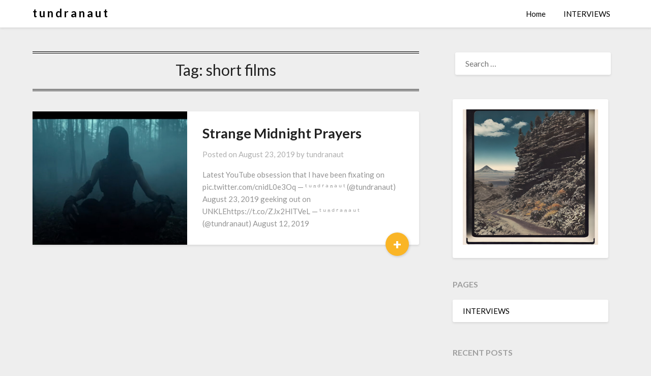

--- FILE ---
content_type: text/html; charset=UTF-8
request_url: https://tundranaut.com/tag/short-films/
body_size: 12598
content:
<!doctype html>
<html lang="en-US" prefix="og: http://ogp.me/ns# fb: http://ogp.me/ns/fb#">
<head>
	<meta charset="UTF-8">
	<meta name="viewport" content="width=device-width, initial-scale=1">
	<link rel="profile" href="http://gmpg.org/xfn/11">
	<title>Tag: short films | t u n d r a n a u t</title>
	<style>img:is([sizes="auto" i], [sizes^="auto," i]) { contain-intrinsic-size: 3000px 1500px }</style>
	
<!-- The SEO Framework by Sybre Waaijer -->
<link rel="canonical" href="https://tundranaut.com/tag/short-films/" />
<meta name="twitter:card" content="summary" />
<meta name="twitter:site" content="@tundranaut" />
<meta name="twitter:title" content="Tag: short films | t u n d r a n a u t" />
<meta name="twitter:image" content="https://tundranaut.com/wp-content/uploads/2024/07/IMG_6823.jpg" />
<script type="application/ld+json">{"@context":"https://schema.org","@graph":[{"@type":"WebSite","@id":"https://tundranaut.com/#/schema/WebSite","url":"https://tundranaut.com/","name":"t u n d r a n a u t","description":"Ephemeral Cages of Infinity and More","inLanguage":"en-US","potentialAction":{"@type":"SearchAction","target":{"@type":"EntryPoint","urlTemplate":"https://tundranaut.com/search/{search_term_string}/"},"query-input":"required name=search_term_string"},"publisher":{"@type":"Organization","@id":"https://tundranaut.com/#/schema/Organization","name":"t u n d r a n a u t","url":"https://tundranaut.com/","logo":{"@type":"ImageObject","url":"https://tundranaut.com/wp-content/uploads/2021/02/cropped-35A06DD5-B7FC-42E3-B5A3-0052B132DC4C-scaled-1.jpeg","contentUrl":"https://tundranaut.com/wp-content/uploads/2021/02/cropped-35A06DD5-B7FC-42E3-B5A3-0052B132DC4C-scaled-1.jpeg","width":512,"height":512,"contentSize":"27021"}}},{"@type":"CollectionPage","@id":"https://tundranaut.com/tag/short-films/","url":"https://tundranaut.com/tag/short-films/","name":"Tag: short films | t u n d r a n a u t","inLanguage":"en-US","isPartOf":{"@id":"https://tundranaut.com/#/schema/WebSite"},"breadcrumb":{"@type":"BreadcrumbList","@id":"https://tundranaut.com/#/schema/BreadcrumbList","itemListElement":[{"@type":"ListItem","position":1,"item":"https://tundranaut.com/","name":"t u n d r a n a u t"},{"@type":"ListItem","position":2,"name":"Tag: short films"}]}}]}</script>
<!-- / The SEO Framework by Sybre Waaijer | 6.34ms meta | 2.88ms boot -->

<link rel='dns-prefetch' href='//www.googletagmanager.com' />
<link rel='dns-prefetch' href='//fonts.googleapis.com' />
<link rel="alternate" type="application/rss+xml" title="t u n d r a n a u t  &raquo; Feed" href="https://tundranaut.com/feed/" />
<link rel="alternate" type="application/rss+xml" title="t u n d r a n a u t  &raquo; Comments Feed" href="https://tundranaut.com/comments/feed/" />
<link rel="alternate" type="application/rss+xml" title="t u n d r a n a u t  &raquo; short films Tag Feed" href="https://tundranaut.com/tag/short-films/feed/" />
<script type="text/javascript">
/* <![CDATA[ */
window._wpemojiSettings = {"baseUrl":"https:\/\/s.w.org\/images\/core\/emoji\/16.0.1\/72x72\/","ext":".png","svgUrl":"https:\/\/s.w.org\/images\/core\/emoji\/16.0.1\/svg\/","svgExt":".svg","source":{"concatemoji":"https:\/\/tundranaut.com\/wp-includes\/js\/wp-emoji-release.min.js?ver=6.8.3"}};
/*! This file is auto-generated */
!function(s,n){var o,i,e;function c(e){try{var t={supportTests:e,timestamp:(new Date).valueOf()};sessionStorage.setItem(o,JSON.stringify(t))}catch(e){}}function p(e,t,n){e.clearRect(0,0,e.canvas.width,e.canvas.height),e.fillText(t,0,0);var t=new Uint32Array(e.getImageData(0,0,e.canvas.width,e.canvas.height).data),a=(e.clearRect(0,0,e.canvas.width,e.canvas.height),e.fillText(n,0,0),new Uint32Array(e.getImageData(0,0,e.canvas.width,e.canvas.height).data));return t.every(function(e,t){return e===a[t]})}function u(e,t){e.clearRect(0,0,e.canvas.width,e.canvas.height),e.fillText(t,0,0);for(var n=e.getImageData(16,16,1,1),a=0;a<n.data.length;a++)if(0!==n.data[a])return!1;return!0}function f(e,t,n,a){switch(t){case"flag":return n(e,"\ud83c\udff3\ufe0f\u200d\u26a7\ufe0f","\ud83c\udff3\ufe0f\u200b\u26a7\ufe0f")?!1:!n(e,"\ud83c\udde8\ud83c\uddf6","\ud83c\udde8\u200b\ud83c\uddf6")&&!n(e,"\ud83c\udff4\udb40\udc67\udb40\udc62\udb40\udc65\udb40\udc6e\udb40\udc67\udb40\udc7f","\ud83c\udff4\u200b\udb40\udc67\u200b\udb40\udc62\u200b\udb40\udc65\u200b\udb40\udc6e\u200b\udb40\udc67\u200b\udb40\udc7f");case"emoji":return!a(e,"\ud83e\udedf")}return!1}function g(e,t,n,a){var r="undefined"!=typeof WorkerGlobalScope&&self instanceof WorkerGlobalScope?new OffscreenCanvas(300,150):s.createElement("canvas"),o=r.getContext("2d",{willReadFrequently:!0}),i=(o.textBaseline="top",o.font="600 32px Arial",{});return e.forEach(function(e){i[e]=t(o,e,n,a)}),i}function t(e){var t=s.createElement("script");t.src=e,t.defer=!0,s.head.appendChild(t)}"undefined"!=typeof Promise&&(o="wpEmojiSettingsSupports",i=["flag","emoji"],n.supports={everything:!0,everythingExceptFlag:!0},e=new Promise(function(e){s.addEventListener("DOMContentLoaded",e,{once:!0})}),new Promise(function(t){var n=function(){try{var e=JSON.parse(sessionStorage.getItem(o));if("object"==typeof e&&"number"==typeof e.timestamp&&(new Date).valueOf()<e.timestamp+604800&&"object"==typeof e.supportTests)return e.supportTests}catch(e){}return null}();if(!n){if("undefined"!=typeof Worker&&"undefined"!=typeof OffscreenCanvas&&"undefined"!=typeof URL&&URL.createObjectURL&&"undefined"!=typeof Blob)try{var e="postMessage("+g.toString()+"("+[JSON.stringify(i),f.toString(),p.toString(),u.toString()].join(",")+"));",a=new Blob([e],{type:"text/javascript"}),r=new Worker(URL.createObjectURL(a),{name:"wpTestEmojiSupports"});return void(r.onmessage=function(e){c(n=e.data),r.terminate(),t(n)})}catch(e){}c(n=g(i,f,p,u))}t(n)}).then(function(e){for(var t in e)n.supports[t]=e[t],n.supports.everything=n.supports.everything&&n.supports[t],"flag"!==t&&(n.supports.everythingExceptFlag=n.supports.everythingExceptFlag&&n.supports[t]);n.supports.everythingExceptFlag=n.supports.everythingExceptFlag&&!n.supports.flag,n.DOMReady=!1,n.readyCallback=function(){n.DOMReady=!0}}).then(function(){return e}).then(function(){var e;n.supports.everything||(n.readyCallback(),(e=n.source||{}).concatemoji?t(e.concatemoji):e.wpemoji&&e.twemoji&&(t(e.twemoji),t(e.wpemoji)))}))}((window,document),window._wpemojiSettings);
/* ]]> */
</script>
<style id='superb-addons-variable-fallbacks-inline-css' type='text/css'>
:root{--wp--preset--color--primary:#1f7cec;--wp--preset--color--primary-hover:#3993ff;--wp--preset--color--base:#fff;--wp--preset--color--featured:#0a284b;--wp--preset--color--contrast-light:#fff;--wp--preset--color--contrast-dark:#000;--wp--preset--color--mono-1:#0d3c74;--wp--preset--color--mono-2:#64748b;--wp--preset--color--mono-3:#e2e8f0;--wp--preset--color--mono-4:#f8fafc;--wp--preset--spacing--superbspacing-xxsmall:clamp(5px,1vw,10px);--wp--preset--spacing--superbspacing-xsmall:clamp(10px,2vw,20px);--wp--preset--spacing--superbspacing-small:clamp(20px,4vw,40px);--wp--preset--spacing--superbspacing-medium:clamp(30px,6vw,60px);--wp--preset--spacing--superbspacing-large:clamp(40px,8vw,80px);--wp--preset--spacing--superbspacing-xlarge:clamp(50px,10vw,100px);--wp--preset--spacing--superbspacing-xxlarge:clamp(60px,12vw,120px);--wp--preset--font-size--superbfont-tiny:clamp(10px,0.625rem + ((1vw - 3.2px) * 0.227),12px);--wp--preset--font-size--superbfont-xxsmall:clamp(12px,0.75rem + ((1vw - 3.2px) * 0.227),14px);--wp--preset--font-size--superbfont-xsmall:clamp(16px,1rem + ((1vw - 3.2px) * 1),16px);--wp--preset--font-size--superbfont-small:clamp(16px,1rem + ((1vw - 3.2px) * 0.227),18px);--wp--preset--font-size--superbfont-medium:clamp(18px,1.125rem + ((1vw - 3.2px) * 0.227),20px);--wp--preset--font-size--superbfont-large:clamp(24px,1.5rem + ((1vw - 3.2px) * 0.909),32px);--wp--preset--font-size--superbfont-xlarge:clamp(32px,2rem + ((1vw - 3.2px) * 1.818),48px);--wp--preset--font-size--superbfont-xxlarge:clamp(40px,2.5rem + ((1vw - 3.2px) * 2.727),64px)}.has-primary-color{color:var(--wp--preset--color--primary)!important}.has-primary-hover-color{color:var(--wp--preset--color--primary-hover)!important}.has-base-color{color:var(--wp--preset--color--base)!important}.has-featured-color{color:var(--wp--preset--color--featured)!important}.has-contrast-light-color{color:var(--wp--preset--color--contrast-light)!important}.has-contrast-dark-color{color:var(--wp--preset--color--contrast-dark)!important}.has-mono-1-color{color:var(--wp--preset--color--mono-1)!important}.has-mono-2-color{color:var(--wp--preset--color--mono-2)!important}.has-mono-3-color{color:var(--wp--preset--color--mono-3)!important}.has-mono-4-color{color:var(--wp--preset--color--mono-4)!important}.has-primary-background-color{background-color:var(--wp--preset--color--primary)!important}.has-primary-hover-background-color{background-color:var(--wp--preset--color--primary-hover)!important}.has-base-background-color{background-color:var(--wp--preset--color--base)!important}.has-featured-background-color{background-color:var(--wp--preset--color--featured)!important}.has-contrast-light-background-color{background-color:var(--wp--preset--color--contrast-light)!important}.has-contrast-dark-background-color{background-color:var(--wp--preset--color--contrast-dark)!important}.has-mono-1-background-color{background-color:var(--wp--preset--color--mono-1)!important}.has-mono-2-background-color{background-color:var(--wp--preset--color--mono-2)!important}.has-mono-3-background-color{background-color:var(--wp--preset--color--mono-3)!important}.has-mono-4-background-color{background-color:var(--wp--preset--color--mono-4)!important}.has-superbfont-tiny-font-size{font-size:var(--wp--preset--font-size--superbfont-tiny)!important}.has-superbfont-xxsmall-font-size{font-size:var(--wp--preset--font-size--superbfont-xxsmall)!important}.has-superbfont-xsmall-font-size{font-size:var(--wp--preset--font-size--superbfont-xsmall)!important}.has-superbfont-small-font-size{font-size:var(--wp--preset--font-size--superbfont-small)!important}.has-superbfont-medium-font-size{font-size:var(--wp--preset--font-size--superbfont-medium)!important}.has-superbfont-large-font-size{font-size:var(--wp--preset--font-size--superbfont-large)!important}.has-superbfont-xlarge-font-size{font-size:var(--wp--preset--font-size--superbfont-xlarge)!important}.has-superbfont-xxlarge-font-size{font-size:var(--wp--preset--font-size--superbfont-xxlarge)!important}
</style>
<link rel='stylesheet' id='colorboxstyle-css' href='https://tundranaut.com/wp-content/plugins/link-library/colorbox/colorbox.css?ver=6.8.3' type='text/css' media='all' />
<style id='wp-emoji-styles-inline-css' type='text/css'>

	img.wp-smiley, img.emoji {
		display: inline !important;
		border: none !important;
		box-shadow: none !important;
		height: 1em !important;
		width: 1em !important;
		margin: 0 0.07em !important;
		vertical-align: -0.1em !important;
		background: none !important;
		padding: 0 !important;
	}
</style>
<style id='superb-addons-animated-heading-style-inline-css' type='text/css'>
.superbaddons-animated-heading-block{overflow:hidden}.superbaddons-animated-heading-block .superb-animated-heading-letter{display:inline-block}

</style>
<style id='superb-addons-author-box-style-inline-css' type='text/css'>
.superbaddons-authorbox{align-items:stretch;border-radius:10px;display:flex;flex-direction:row;gap:20px;padding:40px 20px}.superbaddons-authorbox-alignment-left{justify-content:flex-start}.superbaddons-authorbox-alignment-center{align-items:center;flex-direction:column;gap:0;justify-content:center;text-align:center}.superbaddons-authorbox-alignment-right{flex-direction:row-reverse;text-align:right}.superbaddons-authorbox-left{align-items:center;display:flex;flex:1;max-width:96px}.superbaddons-authorbox-right{flex:1}.superbaddons-authorbox-avatar{border-radius:50%}.superbaddons-authorbox-authorname{color:#444;font-size:32px;font-style:normal;font-weight:800;line-height:40px}.superbaddons-authorbox-authorbio{color:#7c7c7c;font-size:14px;font-style:normal;font-weight:600;line-height:19px}.superbaddons-authorbox-authorbio,.superbaddons-authorbox-authorname{margin:0}.superbaddons-authorbox-social-wrapper{align-items:flex-start;display:flex;flex-direction:row;gap:10px}.superbaddons-authorbox-social-wrapper a{margin-top:15px}

</style>
<style id='superb-addons-ratings-style-inline-css' type='text/css'>
.superbaddongs-ratings-overall-wrapper{display:flex;flex-direction:column}.superbaddons-ratings-overall-label{font-style:normal;font-weight:700}.superbaddons-ratings-overall-rating-wrapper{align-items:center;display:flex;flex-direction:row;gap:12px}.superbaddons-ratings-overall-rating{align-items:center;display:flex;font-style:normal;font-weight:800;gap:5px;line-height:40px}.superbaddons-ratings-stars-icons{display:flex;flex-wrap:wrap;gap:8px;position:relative}.superbaddons-ratings-single-star{align-items:center;display:flex;position:relative}.superbaddons-ratings-single-percentage-star{left:0;overflow:hidden;position:absolute;top:0}.superbaddons-ratings-ratingbar-label{font-weight:700;margin:30px 0 16px}.superbaddons-ratings-ratingbar-bar{border-radius:100px;overflow:hidden;width:100%}.superbaddons-ratings-ratingbar-bar,.superbaddons-ratings-ratingbar-bar-fill{height:10px}.superbaddons-ratings-alignment-center{text-align:center}.superbaddons-ratings-alignment-center .superbaddons-ratings-overall-rating-wrapper{justify-content:center}.superbaddons-ratings-alignment-right{text-align:right}.superbaddons-ratings-alignment-right .superbaddons-ratings-overall-rating-wrapper{flex-direction:row-reverse}

</style>
<style id='superb-addons-table-of-contents-style-inline-css' type='text/css'>
.superbaddons-tableofcontents{display:flex;flex-direction:column}.superbaddons-tableofcontents-alignment-center{align-items:center;text-align:center}.superbaddons-tableofcontents-alignment-right{direction:rtl}.superbaddons-tableofcontents-boxed{border-radius:10px;padding:40px 20px}.superbaddons-tableofcontents-title{font-style:normal;font-weight:800}.superbaddons-tableofcontents-text{font-style:normal;font-weight:600}.superbaddons-tableofcontents-table ol{list-style-position:inside;margin:0;padding:0}.superbaddons-tableofcontents-table ol ol{padding-left:20px}.superbaddons-tableofcontents-alignment-center .superbaddons-tableofcontents-table ol ol{padding-left:0}.superbaddons-tableofcontents-alignment-right .superbaddons-tableofcontents-table ol ol{padding-left:0;padding-right:20px}

</style>
<style id='superb-addons-recent-posts-style-inline-css' type='text/css'>
.superbaddons-recentposts-alignment-center .superbaddons-recentposts-item-inner{flex-direction:column;justify-content:center;text-align:center}.superbaddons-recentposts-alignment-right{direction:rtl}.superbaddons-recentposts-list{list-style:none;margin:0;padding:0}.superbaddons-recentposts-list a{text-decoration:none}.superbaddons-recentposts-list a:active,.superbaddons-recentposts-list a:focus,.superbaddons-recentposts-list a:hover{color:inherit}.superbaddons-recentposts-item{margin-bottom:10px}.superbaddons-recentposts-item:last-of-type{margin-bottom:0}.superbaddons-recentposts-item-inner{align-items:center;display:flex;gap:10px}.superbaddons-recentposts-item-left,.superbaddons-recentposts-item-right{display:flex;flex-direction:column}

</style>
<style id='superb-addons-cover-image-style-inline-css' type='text/css'>
.superbaddons-coverimage-block{overflow:hidden}

</style>
<style id='superb-addons-google-maps-style-inline-css' type='text/css'>
.superbaddons-google-maps-block{overflow:hidden}

</style>
<style id='superb-addons-reveal-button-style-inline-css' type='text/css'>
.superb-addons-reveal-button{box-sizing:border-box;font-size:18px;padding-right:30px;position:relative}.superb-addons-reveal-button-element{background-color:var(--wp--preset--color--primary,#fff);border:1px solid var(--wp--preset--color--primary,#000);border-radius:5px;box-sizing:border-box;color:var(--wp--preset--color--contrast-light,#000);display:inline-block;line-height:1;margin:0;padding:15px 25px;position:relative;text-align:center;text-decoration:none;width:auto;z-index:1}.superb-addons-reveal-button.superb-addons-reveal-button-width-25{width:calc(25% - var(--wp--style--block-gap, .5em)*.75)}.superb-addons-reveal-button.superb-addons-reveal-button-width-50{width:calc(50% - var(--wp--style--block-gap, .5em)*.5)}.superb-addons-reveal-button.superb-addons-reveal-button-width-75{width:calc(75% - var(--wp--style--block-gap, .5em)*.25)}.superb-addons-reveal-button.superb-addons-reveal-button-width-100{flex-basis:100%;width:100%}.superb-has-custom-width .superb-addons-reveal-button-element{width:100%}.superb-addons-reveal-button-has-reveal .superb-addons-reveal-button-element.superb-addons-reveal-button-cta{border-bottom-right-radius:0!important;border-top-right-radius:0!important}.superb-addons-reveal-button-element.superb-addons-reveal-button-revealed{border-color:var(--wp--preset--color--primary,#000);border-style:dashed;display:inline-flex;gap:10px;margin-right:0;-webkit-user-select:all;-moz-user-select:all;user-select:all}.superb-addons-reveal-button-element.superb-addons-reveal-button-revealed,.superb-addons-reveal-button-teaser{align-items:center;background-color:var(--wp--preset--color--contrast-light,#fff);color:var(--wp--preset--color--primary,#000)}.superb-addons-reveal-button-teaser{border:1px dashed #000;border:1px dashed var(--wp--preset--color--primary,#000);border-radius:0 8px 8px 0;box-sizing:border-box;display:none;height:100%;justify-content:flex-end;padding:0 10px;position:absolute;right:0;top:0;-webkit-user-select:none;-moz-user-select:none;user-select:none;width:50%;z-index:0}.superb-addons-reveal-button-has-reveal .superb-addons-reveal-button-teaser{display:flex}.superb-addons-reveal-button .superb-has-teaser-text-color{color:var(--superb-addons-reveal-button-teaser-text)}.superb-addons-reveal-button .superb-has-teaser-background-color{background-color:var(--superb-addons-reveal-button-teaser-background)}.superb-addons-reveal-button:active,.superb-addons-reveal-button:focus,.superb-addons-reveal-button:hover{text-decoration:none}.superb-addons-reveal-button-element button{align-items:center;background:none;border:none;color:inherit;cursor:pointer;display:inline-flex;font-family:inherit;font-size:18px;font-weight:inherit;margin:0;padding:0;text-align:center;text-decoration:none;-webkit-user-select:none;-moz-user-select:none;user-select:none}

</style>
<style id='superb-addons-accordion-block-style-inline-css' type='text/css'>
.wp-block-superb-addons-accordion-block{background-color:#fff;border:1px solid #ddd;border-radius:4px;margin-bottom:1em;overflow:hidden}.wp-block-superb-addons-accordion-block.superb-accordion-is-open .superb-accordion-header{background-color:rgba(0,0,0,.05);border-bottom:1px solid rgba(0,0,0,.1)}.wp-block-superb-addons-accordion-block.superb-accordion-is-open .superb-accordion-header .superb-accordion-icon:before{transform:translate(-50%,-50%) rotate(45deg)}.wp-block-superb-addons-accordion-block.superb-accordion-is-open .superb-accordion-header .superb-accordion-icon:after{transform:translate(-50%,-50%) rotate(135deg)}.wp-block-superb-addons-accordion-block.superb-accordion-is-open .superb-accordion-content{display:block!important;height:auto}.wp-block-superb-addons-accordion-block .superb-accordion-header{align-items:center;background-color:rgba(0,0,0,.03);border-bottom:0 solid transparent;cursor:pointer;display:flex;justify-content:space-between;padding:15px;padding:var(--wp--preset--spacing--superbspacing-xsmall,15px);position:relative;transition:background-color .2s ease,border-bottom .2s ease}.wp-block-superb-addons-accordion-block .superb-accordion-header:hover{background-color:rgba(0,0,0,.05)}.wp-block-superb-addons-accordion-block .superb-accordion-title{flex-grow:1;font-size:1.1em;font-weight:500;margin:0}.wp-block-superb-addons-accordion-block .superb-accordion-icon{flex-shrink:0;height:24px;margin-left:10px;position:relative;width:24px}.wp-block-superb-addons-accordion-block .superb-accordion-icon:after,.wp-block-superb-addons-accordion-block .superb-accordion-icon:before{background-color:currentColor;content:"";height:2px;left:50%;position:absolute;top:50%;transition:transform .3s ease;width:12px}.wp-block-superb-addons-accordion-block .superb-accordion-icon:before{transform:translate(-50%,-50%)}.wp-block-superb-addons-accordion-block .superb-accordion-icon:after{transform:translate(-50%,-50%) rotate(90deg)}.wp-block-superb-addons-accordion-block .superb-accordion-content{height:0;overflow:hidden;padding:0;transition:height .3s ease-in-out}.wp-block-superb-addons-accordion-block .superb-accordion-content .superb-accordion-content-wrapper{padding:15px;padding:var(--wp--preset--spacing--superbspacing-xsmall,15px)}

</style>
<link rel='stylesheet' id='thumbs_rating_styles-css' href='https://tundranaut.com/wp-content/plugins/link-library/upvote-downvote/css/style.css?ver=1.0.0' type='text/css' media='all' />
<link rel='stylesheet' id='superb-addons-patterns-css' href='https://tundranaut.com/wp-content/plugins/superb-blocks/assets/css/patterns.min.css?ver=3.7.0' type='text/css' media='all' />
<link rel='stylesheet' id='superb-addons-enhancements-css' href='https://tundranaut.com/wp-content/plugins/superb-blocks/assets/css/enhancements.min.css?ver=3.7.0' type='text/css' media='all' />
<link rel='stylesheet' id='spbtbl-stylesheet-css' href='https://tundranaut.com/wp-content/plugins/superb-tables/css/data-table.css?ver=1.2.0' type='text/css' media='all' />
<link rel='stylesheet' id='wp-components-css' href='https://tundranaut.com/wp-includes/css/dist/components/style.min.css?ver=6.8.3' type='text/css' media='all' />
<link rel='stylesheet' id='godaddy-styles-css' href='https://tundranaut.com/wp-content/mu-plugins/vendor/wpex/godaddy-launch/includes/Dependencies/GoDaddy/Styles/build/latest.css?ver=2.0.2' type='text/css' media='all' />
<link rel='stylesheet' id='font-awesome-css' href='https://tundranaut.com/wp-content/themes/bloggist/css/font-awesome.min.css?ver=6.8.3' type='text/css' media='all' />
<link rel='stylesheet' id='bloggist-style-css' href='https://tundranaut.com/wp-content/themes/bloggist/style.css?ver=6.8.3' type='text/css' media='all' />
<link crossorigin="anonymous" rel='stylesheet' id='bloggist-google-fonts-css' href='//fonts.googleapis.com/css?family=Lato%3A300%2C400%2C700%2C900&#038;ver=6.8.3' type='text/css' media='all' />
<script type="text/javascript" src="https://tundranaut.com/wp-includes/js/jquery/jquery.min.js?ver=3.7.1" id="jquery-core-js"></script>
<script type="text/javascript" src="https://tundranaut.com/wp-includes/js/jquery/jquery-migrate.min.js?ver=3.4.1" id="jquery-migrate-js"></script>
<script type="text/javascript" src="https://tundranaut.com/wp-content/plugins/link-library/colorbox/jquery.colorbox-min.js?ver=1.3.9" id="colorbox-js"></script>
<script type="text/javascript" id="thumbs_rating_scripts-js-extra">
/* <![CDATA[ */
var thumbs_rating_ajax = {"ajax_url":"https:\/\/tundranaut.com\/wp-admin\/admin-ajax.php","nonce":"d2d7886fd0"};
/* ]]> */
</script>
<script type="text/javascript" src="https://tundranaut.com/wp-content/plugins/link-library/upvote-downvote/js/general.js?ver=4.0.1" id="thumbs_rating_scripts-js"></script>

<!-- Google tag (gtag.js) snippet added by Site Kit -->
<!-- Google Analytics snippet added by Site Kit -->
<script type="text/javascript" src="https://www.googletagmanager.com/gtag/js?id=GT-MQJ4V8C" id="google_gtagjs-js" async></script>
<script type="text/javascript" id="google_gtagjs-js-after">
/* <![CDATA[ */
window.dataLayer = window.dataLayer || [];function gtag(){dataLayer.push(arguments);}
gtag("set","linker",{"domains":["tundranaut.com"]});
gtag("js", new Date());
gtag("set", "developer_id.dZTNiMT", true);
gtag("config", "GT-MQJ4V8C");
 window._googlesitekit = window._googlesitekit || {}; window._googlesitekit.throttledEvents = []; window._googlesitekit.gtagEvent = (name, data) => { var key = JSON.stringify( { name, data } ); if ( !! window._googlesitekit.throttledEvents[ key ] ) { return; } window._googlesitekit.throttledEvents[ key ] = true; setTimeout( () => { delete window._googlesitekit.throttledEvents[ key ]; }, 5 ); gtag( "event", name, { ...data, event_source: "site-kit" } ); }; 
/* ]]> */
</script>
<link rel="https://api.w.org/" href="https://tundranaut.com/wp-json/" /><link rel="alternate" title="JSON" type="application/json" href="https://tundranaut.com/wp-json/wp/v2/tags/669" /><link rel="EditURI" type="application/rsd+xml" title="RSD" href="https://tundranaut.com/xmlrpc.php?rsd" />
<meta name="generator" content="Site Kit by Google 1.170.0" />
		<style type="text/css">
		body, .site, .swidgets-wrap h3, .post-data-text { background: ; }
		.site-title a, .site-description { color: ; }
		.sheader { background-color:  !important; }
		.main-navigation ul li a, .main-navigation ul li .sub-arrow, .super-menu .toggle-mobile-menu,.toggle-mobile-menu:before, .mobile-menu-active .smenu-hide { color: ; }
		#smobile-menu.show .main-navigation ul ul.children.active, #smobile-menu.show .main-navigation ul ul.sub-menu.active, #smobile-menu.show .main-navigation ul li, .smenu-hide.toggle-mobile-menu.menu-toggle, #smobile-menu.show .main-navigation ul li, .primary-menu ul li ul.children li, .primary-menu ul li ul.sub-menu li, .primary-menu .pmenu, .super-menu { border-color: ; border-bottom-color: ; }
		#secondary .widget h3, #secondary .widget h3 a, #secondary .widget h4, #secondary .widget h1, #secondary .widget h2, #secondary .widget h5, #secondary .widget h6, #secondary .widget h4 a { color: ; }
		#secondary .widget a, #secondary a, #secondary .widget li a , #secondary span.sub-arrow{ color: ; }
		#secondary, #secondary .widget, #secondary .widget p, #secondary .widget li, .widget time.rpwe-time.published { color: ; }
		#secondary .swidgets-wrap, #secondary .widget ul li, .featured-sidebar .search-field { border-color: ; }
		.site-info, .footer-column-three input.search-submit, .footer-column-three p, .footer-column-three li, .footer-column-three td, .footer-column-three th, .footer-column-three caption { color: ; }
		.footer-column-three h3, .footer-column-three h4, .footer-column-three h5, .footer-column-three h6, .footer-column-three h1, .footer-column-three h2, .footer-column-three h4, .footer-column-three h3 a { color: ; }
		.footer-column-three a, .footer-column-three li a, .footer-column-three .widget a, .footer-column-three .sub-arrow { color: ; }
		.footer-column-three h3:after { background: ; }
		.site-info, .widget ul li, .footer-column-three input.search-field, .footer-column-three input.search-submit { border-color: ; }
		.site-footer { background-color: ; }
		.content-wrapper h2.entry-title a, .content-wrapper h2.entry-title a:hover, .content-wrapper h2.entry-title a:active, .content-wrapper h2.entry-title a:focus, .archive .page-header h1, .blogposts-list h2 a, .blogposts-list h2 a:hover, .blogposts-list h2 a:active, .search-results h1.page-title { color: ; }
		.blogposts-list .post-data-text, .blogposts-list .post-data-text a, .content-wrapper .post-data-text *{ color: ; }
		.blogposts-list p { color: ; }
		.page-numbers li a, .blogposts-list .blogpost-button { background: ; }
		.page-numbers li a, .blogposts-list .blogpost-button, span.page-numbers.dots, .page-numbers.current, .page-numbers li a:hover { color: ; }
		.archive .page-header h1, .search-results h1.page-title, .blogposts-list.fbox, span.page-numbers.dots, .page-numbers li a, .page-numbers.current { border-color: ; }
		.blogposts-list .post-data-divider { background: ; }
		.page .comments-area .comment-author, .page .comments-area .comment-author a, .page .comments-area .comments-title, .page .content-area h1, .page .content-area h2, .page .content-area h3, .page .content-area h4, .page .content-area h5, .page .content-area h6, .page .content-area th, .single  .comments-area .comment-author, .single .comments-area .comment-author a, .single .comments-area .comments-title, .single .content-area h1, .single .content-area h2, .single .content-area h3, .single .content-area h4, .single .content-area h5, .single .content-area h6, .single .content-area th, .search-no-results h1, .error404 h1 { color: ; }
		.single .post-data-text, .page .post-data-text, .page .post-data-text a, .single .post-data-text a, .comments-area .comment-meta .comment-metadata a, .single .post-data-text * { color: ; }
		.page .content-area p, .page article, .page .content-area table, .page .content-area dd, .page .content-area dt, .page .content-area address, .page .content-area .entry-content, .page .content-area li, .page .content-area ol, .single .content-area p, .single article, .single .content-area table, .single .content-area dd, .single .content-area dt, .single .content-area address, .single .entry-content, .single .content-area li, .single .content-area ol, .search-no-results .page-content p { color: ; }
		.single .entry-content a, .page .entry-content a, .comment-content a, .comments-area .reply a, .logged-in-as a, .comments-area .comment-respond a { color: ; }
		.comments-area p.form-submit input { background: ; }
		.error404 .page-content p, .error404 input.search-submit, .search-no-results input.search-submit { color: ; }
		.page .comments-area, .page article.fbox, .page article tr, .page .comments-area ol.comment-list ol.children li, .page .comments-area ol.comment-list .comment, .single .comments-area, .single article.fbox, .single article tr, .comments-area ol.comment-list ol.children li, .comments-area ol.comment-list .comment, .error404 main#main, .error404 .search-form label, .search-no-results .search-form label, .error404 input.search-submit, .search-no-results input.search-submit, .error404 main#main, .search-no-results section.fbox.no-results.not-found{ border-color: ; }
		.single .post-data-divider, .page .post-data-divider { background: ; }
		.single .comments-area p.form-submit input, .page .comments-area p.form-submit input { color: ; }
		.bottom-header-wrapper { padding-top: px; }
		.bottom-header-wrapper { padding-bottom: px; }
		.bottom-header-wrapper { background: ; }
		.bottom-header-wrapper *{ color: ; }
		.header-widget a, .header-widget li a, .header-widget i.fa { color: ; }
		.header-widget, .header-widget p, .header-widget li, .header-widget .textwidget { color: ; }
		.header-widget .widget-title, .header-widget h1, .header-widget h3, .header-widget h2, .header-widget h4, .header-widget h5, .header-widget h6{ color: ; }
		.header-widget.swidgets-wrap, .header-widget ul li, .header-widget .search-field { border-color: ; }
		.bottom-header-title, .bottom-header-paragraph{ color: ; }

		#secondary .widget-title-lines:after, #secondary .widget-title-lines:before { background: ; }


		.header-widgets-wrapper .swidgets-wrap{ background: ; }
		.top-nav-wrapper, .primary-menu .pmenu, .super-menu, #smobile-menu, .primary-menu ul li ul.children, .primary-menu ul li ul.sub-menu { background-color: ; }
		#secondary .widget li, #secondary input.search-field, #secondary div#calendar_wrap, #secondary .tagcloud, #secondary .textwidget{ background: ; }
		#secondary .swidget { border-color: ; }
		.archive article.fbox, .search-results article.fbox, .blog article.fbox { background: ; }


		.comments-area, .single article.fbox, .page article.fbox { background: ; }
		</style>
		<!-- There is no amphtml version available for this URL. --><link rel="icon" href="https://tundranaut.com/wp-content/uploads/2021/02/cropped-35A06DD5-B7FC-42E3-B5A3-0052B132DC4C-scaled-1-32x32.jpeg" sizes="32x32" />
<link rel="icon" href="https://tundranaut.com/wp-content/uploads/2021/02/cropped-35A06DD5-B7FC-42E3-B5A3-0052B132DC4C-scaled-1-192x192.jpeg" sizes="192x192" />
<link rel="apple-touch-icon" href="https://tundranaut.com/wp-content/uploads/2021/02/cropped-35A06DD5-B7FC-42E3-B5A3-0052B132DC4C-scaled-1-180x180.jpeg" />
<meta name="msapplication-TileImage" content="https://tundranaut.com/wp-content/uploads/2021/02/cropped-35A06DD5-B7FC-42E3-B5A3-0052B132DC4C-scaled-1-270x270.jpeg" />

    <!-- START - Open Graph and Twitter Card Tags 3.3.8 -->
     <!-- Facebook Open Graph -->
      <meta property="og:locale" content="en_US"/>
      <meta property="og:site_name" content="t u n d r a n a u t"/>
      <meta property="og:title" content="short films"/>
      <meta property="og:url" content="https://tundranaut.com/tag/short-films/"/>
      <meta property="og:type" content="article"/>
      <meta property="og:description" content="Ephemeral Cages of Infinity and More"/>
      <meta property="og:image" content="https://tundranaut.com/wp-content/uploads/2023/03/IMG-7604.jpg"/>
      <meta property="og:image:url" content="https://tundranaut.com/wp-content/uploads/2023/03/IMG-7604.jpg"/>
      <meta property="og:image:secure_url" content="https://tundranaut.com/wp-content/uploads/2023/03/IMG-7604.jpg"/>
     <!-- Google+ / Schema.org -->
     <!-- Twitter Cards -->
      <meta name="twitter:title" content="short films"/>
      <meta name="twitter:url" content="https://tundranaut.com/tag/short-films/"/>
      <meta name="twitter:description" content="Ephemeral Cages of Infinity and More"/>
      <meta name="twitter:image" content="https://tundranaut.com/wp-content/uploads/2023/03/IMG-7604.jpg"/>
      <meta name="twitter:card" content="summary_large_image"/>
      <meta name="twitter:site" content="@tundranaut"/>
     <!-- SEO -->
     <!-- Misc. tags -->
     <!-- is_tag -->
    <!-- END - Open Graph and Twitter Card Tags 3.3.8 -->
        
    </head>

<body class="archive tag tag-short-films tag-669 wp-theme-bloggist hfeed masthead-fixed">
		<a class="skip-link screen-reader-text" href="#primary">Skip to content</a>
	<div id="page" class="site">

		<header id="masthead" class="sheader site-header clearfix">
			<nav id="primary-site-navigation" class="primary-menu main-navigation clearfix">

				<a href="#" id="pull" class="smenu-hide toggle-mobile-menu menu-toggle" aria-controls="secondary-menu" aria-expanded="false">Menu</a>
				<div class="top-nav-wrapper">
					<div class="content-wrap">
						<div class="logo-container"> 

																<a class="logofont" href="https://tundranaut.com/" rel="home">t u n d r a n a u t </a>
								
							</div>
							<div class="center-main-menu">
								<div class="menu-tundramenu-container"><ul id="primary-menu" class="pmenu"><li id="menu-item-912" class="menu-item menu-item-type-custom menu-item-object-custom menu-item-home menu-item-912"><a href="https://tundranaut.com/">Home</a></li>
<li id="menu-item-915" class="menu-item menu-item-type-post_type menu-item-object-page menu-item-915"><a href="https://tundranaut.com/interviews/">INTERVIEWS</a></li>
</ul></div>							</div>
						</div>
					</div>
				</nav>

				<div class="super-menu clearfix">
					<div class="super-menu-inner">
														<a class="logofont" href="https://tundranaut.com/" rel="home">t u n d r a n a u t </a>
							
							<a href="#" id="pull" class="toggle-mobile-menu menu-toggle" aria-controls="secondary-menu" aria-expanded="false">

							</a>
						</div>
					</div>
					<div id="mobile-menu-overlay"></div>
				</header>


				<!-- Header img -->
								<!-- / Header img -->

				<div class="content-wrap">


					<!-- Upper widgets -->
					<div class="header-widgets-wrapper">
						
						
											</div>
					<!-- / Upper widgets -->


				</div>

				<div id="content" class="site-content clearfix">
					<div class="content-wrap">

	<div id="primary" class="featured-content content-area">
		<main id="main" class="site-main">

		
			<header class="fbox page-header">
				<h1 class="page-title">Tag: <span>short films</span></h1>			</header><!-- .page-header -->

			
<article id="post-882" class="posts-entry fbox blogposts-list post-882 post type-post status-publish format-standard has-post-thumbnail hentry category-light category-movies-cinema category-music category-nature category-philosophy tag-forest tag-journey tag-meditation tag-music tag-poems tag-prayers tag-short-films tag-strange-midnight-prayers tag-the-lost-highway tag-the-path tag-the-woods tag-transformation tag-unkle tag-videos">
		<div class="featured-img-box">
		<a href="https://tundranaut.com/2019/08/strange-midnight-prayers/" class="featured-thumbnail" rel="bookmark">
			<div class="featured-thumbnail-inner" style="background-image:url(https://tundranaut.com/wp-content/uploads/2019/08/unkle5-1024x554.jpg);"> 
			</div>
		</a>
		<div class="content-wrapper">
		<header class="entry-header">
			<h2 class="entry-title"><a href="https://tundranaut.com/2019/08/strange-midnight-prayers/" rel="bookmark">Strange Midnight Prayers</a></h2>			<div class="entry-meta">
				<div class="blog-data-wrapper">
					<div class="post-data-divider"></div>
					<div class="post-data-positioning">
						<div class="post-data-text">
							<span class="posted-on">Posted on <a href="https://tundranaut.com/2019/08/strange-midnight-prayers/" rel="bookmark"><time class="entry-date published updated" datetime="2019-08-23T23:12:53+00:00">August 23, 2019</time></a></span><span class="byline"> by <span class="author vcard"><a class="url fn n" href="https://tundranaut.com/author/tundranaut/">tundranaut</a></span></span>						</div>
					</div>
				</div>
			</div><!-- .entry-meta -->
					</header><!-- .entry-header -->

		<div class="entry-content">
			<p>Latest YouTube obsession that I have been fixating on pic.twitter.com/cnidL0e3Oq — ᵗ ᵘ ⁿ ᵈ ʳ ᵃ ⁿ ᵃ ᵘ ᵗ (@tundranaut) August 23, 2019 geeking out on UNKLEhttps://t.co/ZJx2HlTVeL — ᵗ ᵘ ⁿ ᵈ ʳ ᵃ ⁿ ᵃ ᵘ ᵗ (@tundranaut) August 12, 2019</p>
				<div class="text-center">
					<a href="https://tundranaut.com/2019/08/strange-midnight-prayers/" class="blogpost-button">+</a>
				</div>
			</div><!-- .entry-content -->

		</div>
		</div>
	</article><!-- #post-882 -->
<div class="text-center"></div>
		</main><!-- #main -->
	</div><!-- #primary -->


<aside id="secondary" class="featured-sidebar widget-area">
	<section id="search-2" class="fbox swidgets-wrap widget widget_search"><form role="search" method="get" class="search-form" action="https://tundranaut.com/">
				<label>
					<span class="screen-reader-text">Search for:</span>
					<input type="search" class="search-field" placeholder="Search &hellip;" value="" name="s" />
				</label>
				<input type="submit" class="search-submit" value="Search" />
			</form></section><section id="custom_html-2" class="widget_text fbox swidgets-wrap widget widget_custom_html"><div class="textwidget custom-html-widget"><img src="https://tundranaut.com/wp-content/uploads/2024/01/IMG_3359.jpg" alt="astral tundra="></div></section><section id="pages-2" class="fbox swidgets-wrap widget widget_pages"><div class="sidebar-headline-wrapper"><div class="sidebarlines-wrapper"><div class="widget-title-lines"></div></div><h4 class="widget-title">Pages</h4></div>
			<ul>
				<li class="page_item page-item-73"><a href="https://tundranaut.com/interviews/">INTERVIEWS</a></li>
			</ul>

			</section>
		<section id="recent-posts-2" class="fbox swidgets-wrap widget widget_recent_entries">
		<div class="sidebar-headline-wrapper"><div class="sidebarlines-wrapper"><div class="widget-title-lines"></div></div><h4 class="widget-title">Recent Posts</h4></div>
		<ul>
											<li>
					<a href="https://tundranaut.com/2026/01/links-hearing-gods-voice-linguistic-corruption-primed-claude/">LINKS: Hearing God&#8217;s Voice; Linguistic Corruption; Primed Claude</a>
									</li>
											<li>
					<a href="https://tundranaut.com/2025/12/links-winds-lifting-the-dust-dramaturgical-engines-the-gesture-that-abolishes-being/">LINKS: Winds Lifting the Dust; Dramaturgical Engines; the Gesture That Abolishes Being</a>
									</li>
											<li>
					<a href="https://tundranaut.com/2025/10/links-hypervigilance-speed-and-politics-anamnesis/">LINKS: Hypervigilance; Speed and Politics; Anamnesis</a>
									</li>
											<li>
					<a href="https://tundranaut.com/2025/09/containment-zones/">Containment Zones</a>
									</li>
											<li>
					<a href="https://tundranaut.com/2025/09/dromology-and-the-shape-of-speed/">Dromology and the Shape of Speed</a>
									</li>
					</ul>

		</section><section id="tag_cloud-2" class="fbox swidgets-wrap widget widget_tag_cloud"><div class="sidebar-headline-wrapper"><div class="sidebarlines-wrapper"><div class="widget-title-lines"></div></div><h4 class="widget-title">Tags</h4></div><div class="tagcloud"><a href="https://tundranaut.com/tag/aesthetics/" class="tag-cloud-link tag-link-774 tag-link-position-1" style="font-size: 9.6896551724138pt;" aria-label="aesthetics (14 items)">aesthetics</a>
<a href="https://tundranaut.com/tag/america/" class="tag-cloud-link tag-link-389 tag-link-position-2" style="font-size: 13.551724137931pt;" aria-label="America (21 items)">America</a>
<a href="https://tundranaut.com/tag/american/" class="tag-cloud-link tag-link-2100 tag-link-position-3" style="font-size: 10.896551724138pt;" aria-label="American (16 items)">American</a>
<a href="https://tundranaut.com/tag/art/" class="tag-cloud-link tag-link-355 tag-link-position-4" style="font-size: 16.931034482759pt;" aria-label="art (29 items)">art</a>
<a href="https://tundranaut.com/tag/books/" class="tag-cloud-link tag-link-137 tag-link-position-5" style="font-size: 13.068965517241pt;" aria-label="books (20 items)">books</a>
<a href="https://tundranaut.com/tag/california/" class="tag-cloud-link tag-link-587 tag-link-position-6" style="font-size: 10.896551724138pt;" aria-label="California (16 items)">California</a>
<a href="https://tundranaut.com/tag/chaos/" class="tag-cloud-link tag-link-782 tag-link-position-7" style="font-size: 9.6896551724138pt;" aria-label="chaos (14 items)">chaos</a>
<a href="https://tundranaut.com/tag/christian/" class="tag-cloud-link tag-link-1673 tag-link-position-8" style="font-size: 10.172413793103pt;" aria-label="Christian (15 items)">Christian</a>
<a href="https://tundranaut.com/tag/cinema/" class="tag-cloud-link tag-link-491 tag-link-position-9" style="font-size: 10.896551724138pt;" aria-label="cinema (16 items)">cinema</a>
<a href="https://tundranaut.com/tag/culture/" class="tag-cloud-link tag-link-898 tag-link-position-10" style="font-size: 10.896551724138pt;" aria-label="culture (16 items)">culture</a>
<a href="https://tundranaut.com/tag/death/" class="tag-cloud-link tag-link-765 tag-link-position-11" style="font-size: 16.448275862069pt;" aria-label="death (28 items)">death</a>
<a href="https://tundranaut.com/tag/earth/" class="tag-cloud-link tag-link-715 tag-link-position-12" style="font-size: 8pt;" aria-label="Earth (12 items)">Earth</a>
<a href="https://tundranaut.com/tag/evil/" class="tag-cloud-link tag-link-1083 tag-link-position-13" style="font-size: 10.172413793103pt;" aria-label="evil (15 items)">evil</a>
<a href="https://tundranaut.com/tag/fear/" class="tag-cloud-link tag-link-202 tag-link-position-14" style="font-size: 8.9655172413793pt;" aria-label="fear (13 items)">fear</a>
<a href="https://tundranaut.com/tag/film/" class="tag-cloud-link tag-link-827 tag-link-position-15" style="font-size: 9.6896551724138pt;" aria-label="film (14 items)">film</a>
<a href="https://tundranaut.com/tag/friends/" class="tag-cloud-link tag-link-1065 tag-link-position-16" style="font-size: 9.6896551724138pt;" aria-label="friends (14 items)">friends</a>
<a href="https://tundranaut.com/tag/god/" class="tag-cloud-link tag-link-164 tag-link-position-17" style="font-size: 22pt;" aria-label="God (48 items)">God</a>
<a href="https://tundranaut.com/tag/government/" class="tag-cloud-link tag-link-328 tag-link-position-18" style="font-size: 10.896551724138pt;" aria-label="government (16 items)">government</a>
<a href="https://tundranaut.com/tag/hell/" class="tag-cloud-link tag-link-475 tag-link-position-19" style="font-size: 10.896551724138pt;" aria-label="hell (16 items)">hell</a>
<a href="https://tundranaut.com/tag/history/" class="tag-cloud-link tag-link-1687 tag-link-position-20" style="font-size: 10.896551724138pt;" aria-label="history (16 items)">history</a>
<a href="https://tundranaut.com/tag/jg-ballard/" class="tag-cloud-link tag-link-511 tag-link-position-21" style="font-size: 8.9655172413793pt;" aria-label="JG Ballard (13 items)">JG Ballard</a>
<a href="https://tundranaut.com/tag/justin-murphy/" class="tag-cloud-link tag-link-79 tag-link-position-22" style="font-size: 8pt;" aria-label="Justin Murphy (12 items)">Justin Murphy</a>
<a href="https://tundranaut.com/tag/life/" class="tag-cloud-link tag-link-912 tag-link-position-23" style="font-size: 11.620689655172pt;" aria-label="life (17 items)">life</a>
<a href="https://tundranaut.com/tag/light/" class="tag-cloud-link tag-link-3 tag-link-position-24" style="font-size: 10.896551724138pt;" aria-label="light (16 items)">light</a>
<a href="https://tundranaut.com/tag/love/" class="tag-cloud-link tag-link-535 tag-link-position-25" style="font-size: 12.586206896552pt;" aria-label="love (19 items)">love</a>
<a href="https://tundranaut.com/tag/men/" class="tag-cloud-link tag-link-2676 tag-link-position-26" style="font-size: 8.9655172413793pt;" aria-label="men (13 items)">men</a>
<a href="https://tundranaut.com/tag/movies/" class="tag-cloud-link tag-link-492 tag-link-position-27" style="font-size: 15pt;" aria-label="movies (24 items)">movies</a>
<a href="https://tundranaut.com/tag/music/" class="tag-cloud-link tag-link-7 tag-link-position-28" style="font-size: 19.103448275862pt;" aria-label="music (36 items)">music</a>
<a href="https://tundranaut.com/tag/nick-cave/" class="tag-cloud-link tag-link-291 tag-link-position-29" style="font-size: 13.068965517241pt;" aria-label="Nick Cave (20 items)">Nick Cave</a>
<a href="https://tundranaut.com/tag/pandemic/" class="tag-cloud-link tag-link-991 tag-link-position-30" style="font-size: 9.6896551724138pt;" aria-label="pandemic (14 items)">pandemic</a>
<a href="https://tundranaut.com/tag/people/" class="tag-cloud-link tag-link-1107 tag-link-position-31" style="font-size: 14.034482758621pt;" aria-label="people (22 items)">people</a>
<a href="https://tundranaut.com/tag/politics/" class="tag-cloud-link tag-link-64 tag-link-position-32" style="font-size: 10.172413793103pt;" aria-label="politics (15 items)">politics</a>
<a href="https://tundranaut.com/tag/power/" class="tag-cloud-link tag-link-889 tag-link-position-33" style="font-size: 11.620689655172pt;" aria-label="power (17 items)">power</a>
<a href="https://tundranaut.com/tag/reality/" class="tag-cloud-link tag-link-312 tag-link-position-34" style="font-size: 14.034482758621pt;" aria-label="reality (22 items)">reality</a>
<a href="https://tundranaut.com/tag/religion/" class="tag-cloud-link tag-link-282 tag-link-position-35" style="font-size: 9.6896551724138pt;" aria-label="religion (14 items)">religion</a>
<a href="https://tundranaut.com/tag/society/" class="tag-cloud-link tag-link-509 tag-link-position-36" style="font-size: 10.896551724138pt;" aria-label="society (16 items)">society</a>
<a href="https://tundranaut.com/tag/strange/" class="tag-cloud-link tag-link-144 tag-link-position-37" style="font-size: 8.9655172413793pt;" aria-label="strange (13 items)">strange</a>
<a href="https://tundranaut.com/tag/technology/" class="tag-cloud-link tag-link-60 tag-link-position-38" style="font-size: 12.103448275862pt;" aria-label="technology (18 items)">technology</a>
<a href="https://tundranaut.com/tag/the-west/" class="tag-cloud-link tag-link-1401 tag-link-position-39" style="font-size: 8.9655172413793pt;" aria-label="The West (13 items)">The West</a>
<a href="https://tundranaut.com/tag/the-world/" class="tag-cloud-link tag-link-598 tag-link-position-40" style="font-size: 9.6896551724138pt;" aria-label="the world (14 items)">the world</a>
<a href="https://tundranaut.com/tag/twin-peaks/" class="tag-cloud-link tag-link-10 tag-link-position-41" style="font-size: 8.9655172413793pt;" aria-label="Twin Peaks (13 items)">Twin Peaks</a>
<a href="https://tundranaut.com/tag/twitter/" class="tag-cloud-link tag-link-40 tag-link-position-42" style="font-size: 8.9655172413793pt;" aria-label="Twitter (13 items)">Twitter</a>
<a href="https://tundranaut.com/tag/united-states/" class="tag-cloud-link tag-link-924 tag-link-position-43" style="font-size: 10.896551724138pt;" aria-label="United States (16 items)">United States</a>
<a href="https://tundranaut.com/tag/violence/" class="tag-cloud-link tag-link-21 tag-link-position-44" style="font-size: 15pt;" aria-label="violence (24 items)">violence</a>
<a href="https://tundranaut.com/tag/war/" class="tag-cloud-link tag-link-340 tag-link-position-45" style="font-size: 15pt;" aria-label="war (24 items)">war</a></div>
</section><section id="calendar-3" class="fbox swidgets-wrap widget widget_calendar"><div id="calendar_wrap" class="calendar_wrap"><table id="wp-calendar" class="wp-calendar-table">
	<caption>January 2026</caption>
	<thead>
	<tr>
		<th scope="col" aria-label="Monday">M</th>
		<th scope="col" aria-label="Tuesday">T</th>
		<th scope="col" aria-label="Wednesday">W</th>
		<th scope="col" aria-label="Thursday">T</th>
		<th scope="col" aria-label="Friday">F</th>
		<th scope="col" aria-label="Saturday">S</th>
		<th scope="col" aria-label="Sunday">S</th>
	</tr>
	</thead>
	<tbody>
	<tr>
		<td colspan="3" class="pad">&nbsp;</td><td>1</td><td>2</td><td>3</td><td>4</td>
	</tr>
	<tr>
		<td>5</td><td>6</td><td>7</td><td>8</td><td>9</td><td>10</td><td>11</td>
	</tr>
	<tr>
		<td>12</td><td>13</td><td>14</td><td><a href="https://tundranaut.com/2026/01/15/" aria-label="Posts published on January 15, 2026">15</a></td><td>16</td><td>17</td><td>18</td>
	</tr>
	<tr>
		<td>19</td><td>20</td><td>21</td><td>22</td><td>23</td><td id="today">24</td><td>25</td>
	</tr>
	<tr>
		<td>26</td><td>27</td><td>28</td><td>29</td><td>30</td><td>31</td>
		<td class="pad" colspan="1">&nbsp;</td>
	</tr>
	</tbody>
	</table><nav aria-label="Previous and next months" class="wp-calendar-nav">
		<span class="wp-calendar-nav-prev"><a href="https://tundranaut.com/2025/12/">&laquo; Dec</a></span>
		<span class="pad">&nbsp;</span>
		<span class="wp-calendar-nav-next">&nbsp;</span>
	</nav></div></section><section id="custom_html-3" class="widget_text fbox swidgets-wrap widget widget_custom_html"><div class="textwidget custom-html-widget"><img src="https://tundranaut.com/wp-content/uploads/2024/02/final-28.jpg" alt="tundranaut="></div></section><section id="meta-2" class="fbox swidgets-wrap widget widget_meta"><div class="sidebar-headline-wrapper"><div class="sidebarlines-wrapper"><div class="widget-title-lines"></div></div><h4 class="widget-title">Meta</h4></div>
		<ul>
						<li><a href="https://tundranaut.com/wp-login.php">Log in</a></li>
			<li><a href="https://tundranaut.com/feed/">Entries feed</a></li>
			<li><a href="https://tundranaut.com/comments/feed/">Comments feed</a></li>

			<li><a href="https://wordpress.org/">WordPress.org</a></li>
		</ul>

		</section><section id="custom_html-4" class="widget_text fbox swidgets-wrap widget widget_custom_html"><div class="textwidget custom-html-widget"><img src="https://tundranaut.com/wp-content/uploads/2023/06/IMG-9240.jpg" alt="cages of infinity="></div></section></aside><!-- #secondary -->
</div>
</div><!-- #content -->

<footer id="colophon" class="site-footer clearfix">

	<div class="content-wrap">
		
			
			
		</div>

		<div class="site-info">

			&copy;2026 t u n d r a n a u t 							<!-- Delete below lines to remove copyright from footer -->
				<span class="footer-info-right">
					 | Powered by  <a href="https://superbthemes.com/" rel="nofollow noopener">Superb Themes</a>
				</span>
				<!-- Delete above lines to remove copyright from footer -->
		</div><!-- .site-info -->
	</div>



</footer><!-- #colophon -->
</div><!-- #page -->

<div id="smobile-menu" class="mobile-only"></div>
<div id="mobile-menu-overlay"></div>

<script type="speculationrules">
{"prefetch":[{"source":"document","where":{"and":[{"href_matches":"\/*"},{"not":{"href_matches":["\/wp-*.php","\/wp-admin\/*","\/wp-content\/uploads\/*","\/wp-content\/*","\/wp-content\/plugins\/*","\/wp-content\/themes\/bloggist\/*","\/*\\?(.+)"]}},{"not":{"selector_matches":"a[rel~=\"nofollow\"]"}},{"not":{"selector_matches":".no-prefetch, .no-prefetch a"}}]},"eagerness":"conservative"}]}
</script>
<script type="text/javascript" id="wts_init_js-js-extra">
/* <![CDATA[ */
var wts_data = {"ajax_url":"https:\/\/app.ardalio.com\/ajax.pl","action":"get_wp_data","version":"2.6","alias":"2107067","db":"5","site_id":"b7492a2f-d433-451b-bee8-631cb2d3c79a","old_uid":"62cc7592721310.78197247","url":"https:\/\/tundranaut.com","language":"en-US","time_zone":"","gmt_offset":"0","email":"fromgreenbay@gmail.com"};
/* ]]> */
</script>
<script type="text/javascript" src="https://tundranaut.com/wp-content/plugins/web-stat/js/wts_script.js?ver=2.6" id="wts_init_js-js"></script>
<script type="text/javascript" src="https://tundranaut.com/wp-content/themes/bloggist/js/navigation.js?ver=20170823" id="bloggist-navigation-js"></script>
<script type="text/javascript" src="https://tundranaut.com/wp-content/themes/bloggist/js/skip-link-focus-fix.js?ver=20170823" id="bloggist-skip-link-focus-fix-js"></script>
<script type="text/javascript" src="https://tundranaut.com/wp-content/themes/bloggist/js/jquery.flexslider.js?ver=20150423" id="bloggist-flexslider-js"></script>
<script type="text/javascript" src="https://tundranaut.com/wp-content/themes/bloggist/js/script.js?ver=20160720" id="bloggist-script-js"></script>
<script type="text/javascript" src="https://tundranaut.com/wp-content/themes/bloggist/js/accessibility.js?ver=20160720" id="bloggist-accessibility-js"></script>
		<script>'undefined'=== typeof _trfq || (window._trfq = []);'undefined'=== typeof _trfd && (window._trfd=[]),
                _trfd.push({'tccl.baseHost':'secureserver.net'}),
                _trfd.push({'ap':'wpaas_v2'},
                    {'server':'877e0d53aa46'},
                    {'pod':'c28-prod-p3-us-west-2'},
                                        {'xid':'42274686'},
                    {'wp':'6.8.3'},
                    {'php':'8.2.30'},
                    {'loggedin':'0'},
                    {'cdn':'1'},
                    {'builder':''},
                    {'theme':'bloggist'},
                    {'wds':'0'},
                    {'wp_alloptions_count':'813'},
                    {'wp_alloptions_bytes':'399280'},
                    {'gdl_coming_soon_page':'0'}
                    , {'appid':'785122'}                 );
            var trafficScript = document.createElement('script'); trafficScript.src = 'https://img1.wsimg.com/signals/js/clients/scc-c2/scc-c2.min.js'; window.document.head.appendChild(trafficScript);</script>
		<script>window.addEventListener('click', function (elem) { var _elem$target, _elem$target$dataset, _window, _window$_trfq; return (elem === null || elem === void 0 ? void 0 : (_elem$target = elem.target) === null || _elem$target === void 0 ? void 0 : (_elem$target$dataset = _elem$target.dataset) === null || _elem$target$dataset === void 0 ? void 0 : _elem$target$dataset.eid) && ((_window = window) === null || _window === void 0 ? void 0 : (_window$_trfq = _window._trfq) === null || _window$_trfq === void 0 ? void 0 : _window$_trfq.push(["cmdLogEvent", "click", elem.target.dataset.eid]));});</script>
		<script src='https://img1.wsimg.com/traffic-assets/js/tccl-tti.min.js' onload="window.tti.calculateTTI()"></script>
		</body>
</html>
